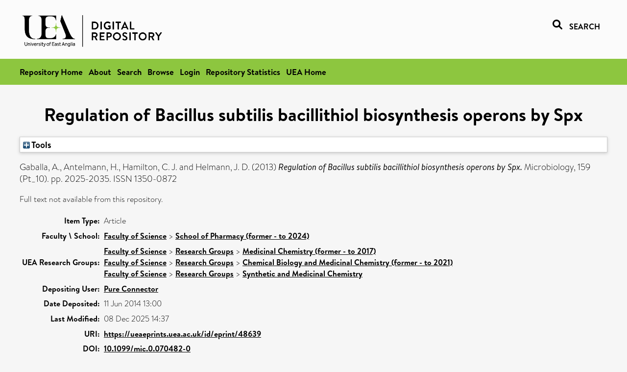

--- FILE ---
content_type: text/html; charset=utf-8
request_url: https://ueaeprints.uea.ac.uk/id/eprint/48639/
body_size: 20247
content:
<!DOCTYPE html PUBLIC "-//W3C//DTD XHTML 1.0 Transitional//EN" "http://www.w3.org/TR/xhtml1/DTD/xhtml1-transitional.dtd">
<html xmlns="http://www.w3.org/1999/xhtml" lang="en">
<head>

    <title> Regulation of Bacillus subtilis bacillithiol biosynthesis operons by Spx  - UEA Digital Repository</title>
    <link rel="icon" href="/favicon.ico" type="image/x-icon" />
    <link rel="shortcut icon" href="/favicon.ico" type="image/x-icon" />
    <link rel="Top" href="https://ueaeprints.uea.ac.uk/" />
    <link rel="Search" href="https://ueaeprints.uea.ac.uk/cgi/facet/simple2" />
    <meta name="eprints.eprintid" content="48639" />
<meta name="eprints.rev_number" content="47" />
<meta name="eprints.eprint_status" content="archive" />
<meta name="eprints.userid" content="6932" />
<meta name="eprints.source" content="pure" />
<meta name="eprints.dir" content="disk0/00/04/86/39" />
<meta name="eprints.datestamp" content="2014-06-11 13:00:11" />
<meta name="eprints.lastmod" content="2025-12-08 14:37:09" />
<meta name="eprints.status_changed" content="2014-06-05 14:14:04" />
<meta name="eprints.type" content="article" />
<meta name="eprints.metadata_visibility" content="show" />
<meta name="eprints.creators_name" content="Gaballa, A." />
<meta name="eprints.creators_name" content="Antelmann, H." />
<meta name="eprints.creators_name" content="Hamilton, C. J." />
<meta name="eprints.creators_name" content="Helmann, J. D." />
<meta name="eprints.creators_id" content="fgv06sku" />
<meta name="eprints.title" content="Regulation of Bacillus subtilis bacillithiol biosynthesis operons by Spx" />
<meta name="eprints.ispublished" content="pub" />
<meta name="eprints.divisions" content="PHA" />
<meta name="eprints.date" content="2013-10-01" />
<meta name="eprints.date_type" content="published" />
<meta name="eprints.id_number" content="10.1099/mic.0.070482-0" />
<meta name="eprints.creators_browse_id" content="fgv06sku" />
<meta name="eprints.research_group" content="RGMCHE" />
<meta name="eprints.research_group" content="RGCBMC" />
<meta name="eprints.research_group" content="RGSMC" />
<meta name="eprints.creators_search_name" content="Gaballa, A." />
<meta name="eprints.creators_search_name" content="Antelmann, H." />
<meta name="eprints.creators_search_name" content="Hamilton, C. J." />
<meta name="eprints.creators_search_name" content="Helmann, J. D." />
<meta name="eprints.creators_search_id" content="fgv06sku" />
<meta name="eprints.full_text_status" content="none" />
<meta name="eprints.publication" content="Microbiology" />
<meta name="eprints.volume" content="159" />
<meta name="eprints.number" content="Pt_10" />
<meta name="eprints.pagerange" content="2025-2035" />
<meta name="eprints.refereed" content="TRUE" />
<meta name="eprints.issn" content="1350-0872" />
<meta name="eprints.ids_id" content="10.1099/mic.0.070482-0" />
<meta name="eprints.ids_id" content="1350-0872" />
<meta name="eprints.ids_id_type" content="doi" />
<meta name="eprints.ids_id_type" content="issn" />
<meta name="eprints.citation" content="  Gaballa, A., Antelmann, H., Hamilton, C. J. and Helmann, J. D.   (2013) Regulation of Bacillus subtilis bacillithiol biosynthesis operons by Spx.  Microbiology, 159 (Pt_10).  pp. 2025-2035.  ISSN 1350-0872     " />
<link rel="schema.DC" href="http://purl.org/DC/elements/1.0/" />
<meta name="DC.relation" content="https://ueaeprints.uea.ac.uk/id/eprint/48639/" />
<meta name="DC.title" content="Regulation of Bacillus subtilis bacillithiol biosynthesis operons by Spx" />
<meta name="DC.creator" content="Gaballa, A." />
<meta name="DC.creator" content="Antelmann, H." />
<meta name="DC.creator" content="Hamilton, C. J." />
<meta name="DC.creator" content="Helmann, J. D." />
<meta name="DC.date" content="2013-10-01" />
<meta name="DC.type" content="Article" />
<meta name="DC.type" content="PeerReviewed" />
<meta name="DC.identifier" content="  Gaballa, A., Antelmann, H., Hamilton, C. J. and Helmann, J. D.   (2013) Regulation of Bacillus subtilis bacillithiol biosynthesis operons by Spx.  Microbiology, 159 (Pt_10).  pp. 2025-2035.  ISSN 1350-0872     " />
<meta name="DC.relation" content="10.1099/mic.0.070482-0" />
<meta name="DC.identifier" content="10.1099/mic.0.070482-0" />
<meta name="DC.doi" content="10.1099/mic.0.070482-0" />
<!-- Highwire Press meta tags -->
<meta name="citation_title" content="Regulation of Bacillus subtilis bacillithiol biosynthesis operons by Spx" />
<meta name="citation_author" content="Gaballa, A." />
<meta name="citation_author" content="Antelmann, H." />
<meta name="citation_author" content="Hamilton, C. J." />
<meta name="citation_author" content="Helmann, J. D." />
<meta name="citation_publication_date" content="2013/10/01" />
<meta name="citation_online_date" content="2014/06/11" />
<meta name="citation_journal_title" content="Microbiology" />
<meta name="citation_issn" content="1350-0872" />
<meta name="citation_volume" content="159" />
<meta name="citation_issue" content="Pt_10" />
<meta name="citation_firstpage" content="2025" />
<meta name="citation_lastpage" content="2035" />
<meta name="citation_date" content="2013/10/01" />
<meta name="citation_cover_date" content="2013/10/01" />
<meta name="citation_doi" content="10.1099/mic.0.070482-0" />
<!-- PRISM meta tags -->
<link rel="schema.prism" href="https://www.w3.org/submissions/2020/SUBM-prism-20200910/" />
<meta name="prism.dateReceived" content="2014-06-11T13:00:11" />
<meta name="prism.modificationDate" content="2025-12-08T14:37:09" />
<meta name="prism.pageRange" content="2025-2035" />
<meta name="prism.startingPage" content="2025" />
<meta name="prism.endingPage" content="2035" />
<meta name="prism.doi" content="10.1099/mic.0.070482-0" />
<meta name="prism.issn" content="1350-0872" />
<meta name="prism.publicationName" content="Microbiology" />
<meta name="prism.volume" content="159" />
<meta name="prism.number" content="Pt_10" />
<link rel="alternate" href="https://ueaeprints.uea.ac.uk/cgi/export/eprint/48639/RIS/uea-eprint-48639.ris" type="text/plain" title="Reference Manager" />
<link rel="alternate" href="https://ueaeprints.uea.ac.uk/cgi/export/eprint/48639/COinS/uea-eprint-48639.txt" type="text/plain; charset=utf-8" title="OpenURL ContextObject in Span" />
<link rel="alternate" href="https://ueaeprints.uea.ac.uk/cgi/export/eprint/48639/XML/uea-eprint-48639.xml" type="application/vnd.eprints.data+xml; charset=utf-8" title="EP3 XML" />
<link rel="alternate" href="https://ueaeprints.uea.ac.uk/cgi/export/eprint/48639/DIDL/uea-eprint-48639.xml" type="text/xml; charset=utf-8" title="MPEG-21 DIDL" />
<link rel="alternate" href="https://ueaeprints.uea.ac.uk/cgi/export/eprint/48639/RefWorks/uea-eprint-48639.ref" type="text/plain" title="RefWorks" />
<link rel="alternate" href="https://ueaeprints.uea.ac.uk/cgi/export/eprint/48639/HTML/uea-eprint-48639.html" type="text/html; charset=utf-8" title="HTML Citation" />
<link rel="alternate" href="https://ueaeprints.uea.ac.uk/cgi/export/eprint/48639/BibTeX/uea-eprint-48639.bib" type="text/plain; charset=utf-8" title="BibTeX" />
<link rel="alternate" href="https://ueaeprints.uea.ac.uk/cgi/export/eprint/48639/ContextObject/uea-eprint-48639.xml" type="text/xml; charset=utf-8" title="OpenURL ContextObject" />
<link rel="alternate" href="https://ueaeprints.uea.ac.uk/cgi/export/eprint/48639/RDFXML/uea-eprint-48639.rdf" type="application/rdf+xml" title="RDF+XML" />
<link rel="alternate" href="https://ueaeprints.uea.ac.uk/cgi/export/eprint/48639/CSV/uea-eprint-48639.csv" type="text/csv; charset=utf-8" title="Multiline CSV" />
<link rel="alternate" href="https://ueaeprints.uea.ac.uk/cgi/export/eprint/48639/EndNote/uea-eprint-48639.enw" type="text/plain; charset=utf-8" title="EndNote" />
<link rel="alternate" href="https://ueaeprints.uea.ac.uk/cgi/export/eprint/48639/RDFNT/uea-eprint-48639.nt" type="text/plain" title="RDF+N-Triples" />
<link rel="alternate" href="https://ueaeprints.uea.ac.uk/cgi/export/eprint/48639/DC/uea-eprint-48639.txt" type="text/plain; charset=utf-8" title="Dublin Core" />
<link rel="alternate" href="https://ueaeprints.uea.ac.uk/cgi/export/eprint/48639/METS/uea-eprint-48639.xml" type="text/xml; charset=utf-8" title="METS" />
<link rel="alternate" href="https://ueaeprints.uea.ac.uk/cgi/export/eprint/48639/MODS/uea-eprint-48639.xml" type="text/xml; charset=utf-8" title="MODS" />
<link rel="alternate" href="https://ueaeprints.uea.ac.uk/cgi/export/eprint/48639/RDFN3/uea-eprint-48639.n3" type="text/n3" title="RDF+N3" />
<link rel="alternate" href="https://ueaeprints.uea.ac.uk/cgi/export/eprint/48639/Text/uea-eprint-48639.txt" type="text/plain; charset=utf-8" title="ASCII Citation" />
<link rel="alternate" href="https://ueaeprints.uea.ac.uk/cgi/export/eprint/48639/Simple/uea-eprint-48639.txt" type="text/plain; charset=utf-8" title="Simple Metadata" />
<link rel="alternate" href="https://ueaeprints.uea.ac.uk/cgi/export/eprint/48639/JSON/uea-eprint-48639.js" type="application/json; charset=utf-8" title="JSON" />
<link rel="alternate" href="https://ueaeprints.uea.ac.uk/cgi/export/eprint/48639/Refer/uea-eprint-48639.refer" type="text/plain" title="Refer" />
<link rel="Top" href="https://ueaeprints.uea.ac.uk/" />
    <link rel="Sword" href="https://ueaeprints.uea.ac.uk/sword-app/servicedocument" />
    <link rel="SwordDeposit" href="https://ueaeprints.uea.ac.uk/id/contents" />
    <link rel="Search" type="text/html" href="https://ueaeprints.uea.ac.uk/cgi/search" />
    <link rel="Search" type="application/opensearchdescription+xml" href="https://ueaeprints.uea.ac.uk/cgi/opensearchdescription" title="UEA Digital Repository" />
    <script type="text/javascript" src="https://www.google.com/jsapi">
//padder
</script><script type="text/javascript">
// <![CDATA[
google.charts.load("current", {packages:["corechart", "geochart"]});
// ]]></script><script type="text/javascript">
// <![CDATA[
var eprints_http_root = "https://ueaeprints.uea.ac.uk";
var eprints_http_cgiroot = "https://ueaeprints.uea.ac.uk/cgi";
var eprints_oai_archive_id = "ueaeprints.uea.ac.uk";
var eprints_logged_in = false;
var eprints_logged_in_userid = 0; 
var eprints_logged_in_username = ""; 
var eprints_logged_in_usertype = ""; 
// ]]></script>
    <style type="text/css">.ep_logged_in { display: none }</style>
    <link rel="stylesheet" type="text/css" href="/style/auto-3.4.3.css" />
    <script type="text/javascript" src="/javascript/auto-3.4.3.js">
//padder
</script>
    <!--[if lte IE 6]>
        <link rel="stylesheet" type="text/css" href="/style/ie6.css" />
   <![endif]-->
    <meta name="Generator" content="EPrints 3.4.3" />
    <meta http-equiv="Content-Type" content="text/html; charset=UTF-8" />
    <meta http-equiv="Content-Language" content="en" />
    

</head>


  <body>
  <div id="page-container">
  <div id="content-wrap">
  <header>

  <div id="header-banner">
    <div id="banner-logo-search">
      <div id="header-logo">
        <a href="https://ueaeprints.uea.ac.uk">
		<!--          <img alt="University of East Anglia logo" src="https://www.uea.ac.uk/o/uea-website-theme/images/color_schemes/generic-pages-templates-black-logo/logo.png"/>-->
		<img alt="University of East Anglia logo" src="https://ueaeprints.uea.ac.uk/images/Logo-transparent.png" />
        </a>
      </div>
      <div id="header-search">
	      <a href="/cgi/facet/simple2" alt="link to search page, search link, search icon, search, faceted simple search" style="text-decoration: none;font-weight: 600;text-transform: uppercase;">
<svg viewBox="0 0 512 512" height="20"><!--! Font Awesome Pro 6.1.2 by @fontawesome - https://fontawesome.com License - https://fontawesome.com/license (Commercial License) Copyright 2022 Fonticons, Inc. --><path d="M500.3 443.7l-119.7-119.7c27.22-40.41 40.65-90.9 33.46-144.7C401.8 87.79 326.8 13.32 235.2 1.723C99.01-15.51-15.51 99.01 1.724 235.2c11.6 91.64 86.08 166.7 177.6 178.9c53.8 7.189 104.3-6.236 144.7-33.46l119.7 119.7c15.62 15.62 40.95 15.62 56.57 0C515.9 484.7 515.9 459.3 500.3 443.7zM79.1 208c0-70.58 57.42-128 128-128s128 57.42 128 128c0 70.58-57.42 128-128 128S79.1 278.6 79.1 208z"></path></svg>
<span style="padding-left: 10px;">Search</span>
</a>

      </div>
    </div>
  </div>
  </header>
  <div id="banner-tools-container">
    <div id="banner-eprints-tools">
      <ul class="ep_tm_key_tools" id="ep_tm_menu_tools" role="toolbar"><li><a href="/cgi/users/home">Login</a></li><li><a href="https://ueaeprints.uea.ac.uk/cgi/stats/report">Repository Statistics</a></li></ul>
    </div>
  </div>

  <div id="wrapper-page-content">
    <div id="page-content">
      <h1>

Regulation of Bacillus subtilis bacillithiol biosynthesis operons by Spx

</h1>
      <div class="ep_summary_content"><div class="ep_summary_content_left"></div><div class="ep_summary_content_right"></div><div class="ep_summary_content_top"><div class="ep_summary_box " id="ep_summary_box_1"><div class="ep_summary_box_title"><div class="ep_no_js">Tools</div><div class="ep_only_js" id="ep_summary_box_1_colbar" style="display: none"><a class="ep_box_collapse_link" onclick="EPJS_blur(event); EPJS_toggleSlideScroll('ep_summary_box_1_content',true,'ep_summary_box_1');EPJS_toggle('ep_summary_box_1_colbar',true);EPJS_toggle('ep_summary_box_1_bar',false);return false" href="#"><img alt="-" src="/style/images/minus.png" border="0" /> Tools</a></div><div class="ep_only_js" id="ep_summary_box_1_bar"><a class="ep_box_collapse_link" onclick="EPJS_blur(event); EPJS_toggleSlideScroll('ep_summary_box_1_content',false,'ep_summary_box_1');EPJS_toggle('ep_summary_box_1_colbar',false);EPJS_toggle('ep_summary_box_1_bar',true);return false" href="#"><img alt="+" src="/style/images/plus.png" border="0" /> Tools</a></div></div><div class="ep_summary_box_body" id="ep_summary_box_1_content" style="display: none"><div id="ep_summary_box_1_content_inner"><div class="ep_block" style="margin-bottom: 1em"><form method="get" accept-charset="utf-8" action="https://ueaeprints.uea.ac.uk/cgi/export_redirect">
  <input name="eprintid" id="eprintid" value="48639" type="hidden" />
  <select name="format">
    <option value="RIS">Reference Manager</option>
    <option value="COinS">OpenURL ContextObject in Span</option>
    <option value="XML">EP3 XML</option>
    <option value="DIDL">MPEG-21 DIDL</option>
    <option value="RefWorks">RefWorks</option>
    <option value="HTML">HTML Citation</option>
    <option value="BibTeX">BibTeX</option>
    <option value="ContextObject">OpenURL ContextObject</option>
    <option value="RDFXML">RDF+XML</option>
    <option value="CSV">Multiline CSV</option>
    <option value="EndNote">EndNote</option>
    <option value="RDFNT">RDF+N-Triples</option>
    <option value="DC">Dublin Core</option>
    <option value="METS">METS</option>
    <option value="MODS">MODS</option>
    <option value="RDFN3">RDF+N3</option>
    <option value="Text">ASCII Citation</option>
    <option value="Simple">Simple Metadata</option>
    <option value="JSON">JSON</option>
    <option value="Refer">Refer</option>
  </select>
  <input type="submit" value="Export" class="ep_form_action_button" />
</form></div></div></div></div></div><div class="ep_summary_content_main">

  <p style="margin-bottom: 1em">
    


    <span class="person"><span class="person_name">Gaballa, A.</span></span>, <span class="person"><span class="person_name">Antelmann, H.</span></span>, <span class="person"><span class="person_name">Hamilton, C. J.</span></span> and <span class="person"><span class="person_name">Helmann, J. D.</span></span>
    
  

(2013)

<em>Regulation of Bacillus subtilis bacillithiol biosynthesis operons by Spx.</em>


    Microbiology, 159 (Pt_10).
     pp. 2025-2035.
     ISSN 1350-0872
  


  



  </p>

  

  

    
      Full text not available from this repository.
      
    
  
    

  

  

  

  <table style="margin-bottom: 1em; margin-top: 1em;" cellpadding="3">
    <tr>
      <th align="right">Item Type:</th>
      <td>
        Article
        
        
        
      </td>
    </tr>
    
    
      
    
      
    
      
    
      
    
      
        <tr>
          <th align="right">Faculty \ School:</th>
          <td valign="top"><a href="https://ueaeprints.uea.ac.uk/view/divisions/SCI/">Faculty of Science</a> &gt; <a href="https://ueaeprints.uea.ac.uk/view/divisions/PHA/">School of Pharmacy (former - to 2024)</a></td>
        </tr>
      
    
      
        <tr>
          <th align="right">UEA Research Groups:</th>
          <td valign="top"><a href="https://ueaeprints.uea.ac.uk/view/research_group/RGSCI/">Faculty of Science</a> &gt; <a href="https://ueaeprints.uea.ac.uk/view/research_group/SCIRG/">Research Groups</a> &gt; <a href="https://ueaeprints.uea.ac.uk/view/research_group/RGMCHE/">Medicinal Chemistry (former - to 2017)</a><br /><a href="https://ueaeprints.uea.ac.uk/view/research_group/RGSCI/">Faculty of Science</a> &gt; <a href="https://ueaeprints.uea.ac.uk/view/research_group/SCIRG/">Research Groups</a> &gt; <a href="https://ueaeprints.uea.ac.uk/view/research_group/RGCBMC/">Chemical Biology and Medicinal Chemistry (former - to 2021)</a><br /><a href="https://ueaeprints.uea.ac.uk/view/research_group/RGSCI/">Faculty of Science</a> &gt; <a href="https://ueaeprints.uea.ac.uk/view/research_group/SCIRG/">Research Groups</a> &gt; <a href="https://ueaeprints.uea.ac.uk/view/research_group/RGSMC/">Synthetic and Medicinal Chemistry</a></td>
        </tr>
      
    
      
    
      
    
      
        <tr>
          <th align="right">Depositing User:</th>
          <td valign="top">

<a href="https://ueaeprints.uea.ac.uk/cgi/users/home?screen=User::View&amp;userid=6932"><span class="ep_name_citation"><span class="person_name">Pure Connector</span></span></a>

</td>
        </tr>
      
    
      
        <tr>
          <th align="right">Date Deposited:</th>
          <td valign="top">11 Jun 2014 13:00</td>
        </tr>
      
    
      
        <tr>
          <th align="right">Last Modified:</th>
          <td valign="top">08 Dec 2025 14:37</td>
        </tr>
      
    
    <tr>
      <th align="right">URI:</th>
      <td valign="top"><a href="https://ueaeprints.uea.ac.uk/id/eprint/48639">https://ueaeprints.uea.ac.uk/id/eprint/48639</a></td>
    </tr>
    <tr>
      <th align="right">DOI:</th>
      <td valign="top"><a href="https://doi.org/10.1099/mic.0.070482-0" target="_blank">10.1099/mic.0.070482-0</a></td>
    </tr>
  </table>

  
  

  

  
    <h3>Actions (login required)</h3>
    <table class="ep_summary_page_actions">
    
      <tr>
        <td><a href="/cgi/users/home?screen=EPrint%3A%3AView&amp;eprintid=48639"><img src="/style/images/action_view.png" alt="View Item" class="ep_form_action_icon" role="button" /></a></td>
        <td>View Item</td>
      </tr>
    
    </table>
  

</div><div class="ep_summary_content_bottom"></div><div class="ep_summary_content_after"></div></div>
    </div>
  </div>

</div>

<footer id="footer" class="footer" role="contentinfo" data-swiftype-index="false">
    <div class="container">
        <div class="row">
            <div class="col-xs-12">
                <p id="footer-copyright"> © UEA. All rights reserved. University of East Anglia, Norwich Research Park, Norwich, Norfolk, NR4
                    7TJ, UK <span class="visible-lg-*">|</span> +44 (0) 1603 456161 </p>
                <ul class="footer_links">
                    <li><a href="https://www.uea.ac.uk/about/university-information/statutory-and-legal/website" target="_blank">Accessibility</a></li> | <li><a href="https://www.uea.ac.uk/about/university-information/statutory-legal-policies" target="_blank">Legal Statements</a></li> | <li><a href="https://www.uea.ac.uk/about/university-information/statutory-legal-policies/modern-slavery-statement" target="_blank">Statement on Modern Slavery</a></li> | <li><a href="https://www.uea.ac.uk/about/university-information/statutory-and-legal/website" target="_blank">Cookie Policy</a></li> | <li><a href="https://www.uea.ac.uk/about/university-information/statutory-and-legal/data-protection" target="_blank">Data Protection</a></li>
                </ul>
            </div>
        </div>
    </div>
</footer>
  
  </div>
  </body>
</html>